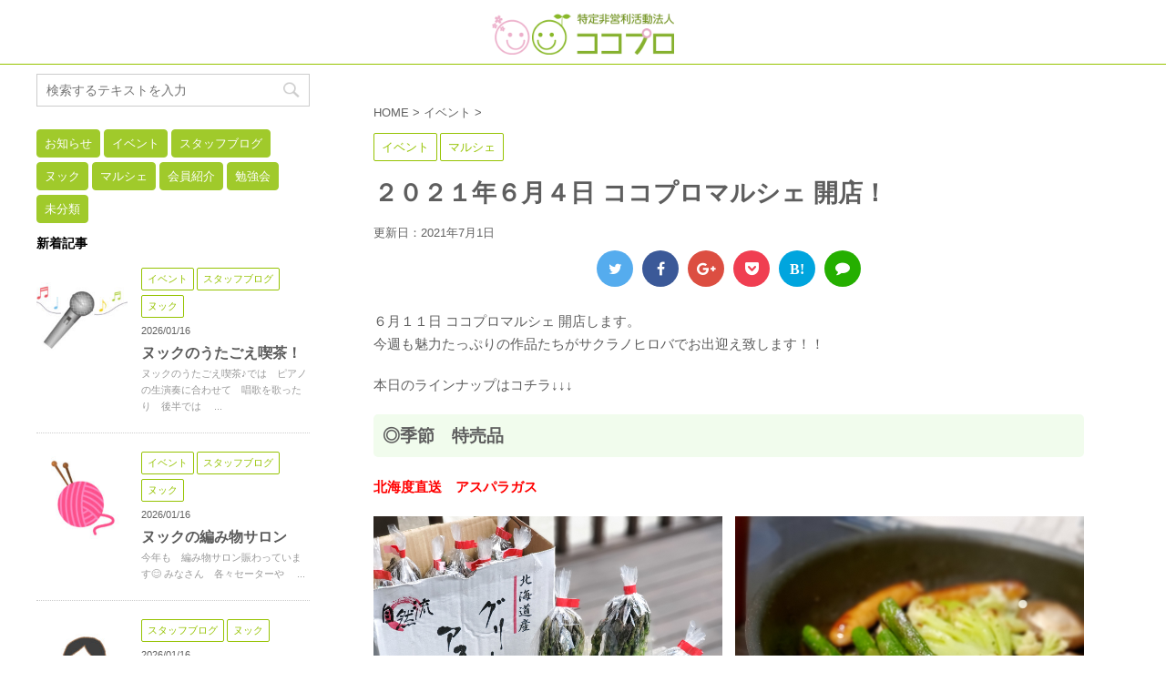

--- FILE ---
content_type: text/html; charset=UTF-8
request_url: https://co-co.pro/archives/3568
body_size: 13876
content:
<!DOCTYPE html>
<!--[if lt IE 7]>
<html class="ie6" lang="ja"> <![endif]-->
<!--[if IE 7]>
<html class="i7" lang="ja"> <![endif]-->
<!--[if IE 8]>
<html class="ie" lang="ja"> <![endif]-->
<!--[if gt IE 8]><!-->
<html lang="ja">
	<!--<![endif]-->
	<head prefix="og: http://ogp.me/ns# fb: http://ogp.me/ns/fb# article: http://ogp.me/ns/article#">
		<meta charset="UTF-8" >
		<meta name="viewport" content="width=device-width,initial-scale=1.0,user-scalable=no,viewport-fit=cover">
		<meta name="format-detection" content="telephone=no" >
		
		
		<link rel="alternate" type="application/rss+xml" title="特定非営利活動法人ココプロ RSS Feed" href="https://co-co.pro/feed" />
		<link rel="pingback" href="https://co-co.pro/xmlrpc.php" >
		<!--[if lt IE 9]>
		<script src="https://co-co.pro/wp-content/themes/affinger4/js/html5shiv.js"></script>
		<![endif]-->
				<meta name='robots' content='max-image-preview:large' />
<title>２０２１年６月４日 ココプロマルシェ 開店！ - 特定非営利活動法人ココプロ</title>
<link rel='dns-prefetch' href='//ajax.googleapis.com' />
<link rel='dns-prefetch' href='//fonts.googleapis.com' />
<link rel='dns-prefetch' href='//s.w.org' />
		<script type="text/javascript">
			window._wpemojiSettings = {"baseUrl":"https:\/\/s.w.org\/images\/core\/emoji\/13.1.0\/72x72\/","ext":".png","svgUrl":"https:\/\/s.w.org\/images\/core\/emoji\/13.1.0\/svg\/","svgExt":".svg","source":{"concatemoji":"https:\/\/co-co.pro\/wp-includes\/js\/wp-emoji-release.min.js?ver=5.8.12"}};
			!function(e,a,t){var n,r,o,i=a.createElement("canvas"),p=i.getContext&&i.getContext("2d");function s(e,t){var a=String.fromCharCode;p.clearRect(0,0,i.width,i.height),p.fillText(a.apply(this,e),0,0);e=i.toDataURL();return p.clearRect(0,0,i.width,i.height),p.fillText(a.apply(this,t),0,0),e===i.toDataURL()}function c(e){var t=a.createElement("script");t.src=e,t.defer=t.type="text/javascript",a.getElementsByTagName("head")[0].appendChild(t)}for(o=Array("flag","emoji"),t.supports={everything:!0,everythingExceptFlag:!0},r=0;r<o.length;r++)t.supports[o[r]]=function(e){if(!p||!p.fillText)return!1;switch(p.textBaseline="top",p.font="600 32px Arial",e){case"flag":return s([127987,65039,8205,9895,65039],[127987,65039,8203,9895,65039])?!1:!s([55356,56826,55356,56819],[55356,56826,8203,55356,56819])&&!s([55356,57332,56128,56423,56128,56418,56128,56421,56128,56430,56128,56423,56128,56447],[55356,57332,8203,56128,56423,8203,56128,56418,8203,56128,56421,8203,56128,56430,8203,56128,56423,8203,56128,56447]);case"emoji":return!s([10084,65039,8205,55357,56613],[10084,65039,8203,55357,56613])}return!1}(o[r]),t.supports.everything=t.supports.everything&&t.supports[o[r]],"flag"!==o[r]&&(t.supports.everythingExceptFlag=t.supports.everythingExceptFlag&&t.supports[o[r]]);t.supports.everythingExceptFlag=t.supports.everythingExceptFlag&&!t.supports.flag,t.DOMReady=!1,t.readyCallback=function(){t.DOMReady=!0},t.supports.everything||(n=function(){t.readyCallback()},a.addEventListener?(a.addEventListener("DOMContentLoaded",n,!1),e.addEventListener("load",n,!1)):(e.attachEvent("onload",n),a.attachEvent("onreadystatechange",function(){"complete"===a.readyState&&t.readyCallback()})),(n=t.source||{}).concatemoji?c(n.concatemoji):n.wpemoji&&n.twemoji&&(c(n.twemoji),c(n.wpemoji)))}(window,document,window._wpemojiSettings);
		</script>
		<style type="text/css">
img.wp-smiley,
img.emoji {
	display: inline !important;
	border: none !important;
	box-shadow: none !important;
	height: 1em !important;
	width: 1em !important;
	margin: 0 .07em !important;
	vertical-align: -0.1em !important;
	background: none !important;
	padding: 0 !important;
}
</style>
	<link rel='stylesheet' id='sbi_styles-css'  href='https://co-co.pro/wp-content/plugins/instagram-feed/css/sbi-styles.min.css?ver=6.10.0' type='text/css' media='all' />
<link rel='stylesheet' id='wp-block-library-css'  href='https://co-co.pro/wp-includes/css/dist/block-library/style.min.css?ver=5.8.12' type='text/css' media='all' />
<link rel='stylesheet' id='simplepayjppayment-css'  href='https://co-co.pro/wp-content/plugins/simple-pay-jp-payment/css/simple-payjp-payment.css?ver=5.8.12' type='text/css' media='all' />
<link rel='stylesheet' id='owl.carousel.style-css'  href='https://co-co.pro/wp-content/plugins/wp-posts-carousel/owl.carousel/assets/owl.carousel.css?ver=5.8.12' type='text/css' media='all' />
<link rel='stylesheet' id='fonts-googleapis-montserrat-css'  href='https://fonts.googleapis.com/css?family=Montserrat%3A400&#038;ver=5.8.12' type='text/css' media='all' />
<link rel='stylesheet' id='normalize-css'  href='https://co-co.pro/wp-content/themes/affinger4/css/normalize.css?ver=1.5.9' type='text/css' media='all' />
<link rel='stylesheet' id='font-awesome-css'  href='https://co-co.pro/wp-content/themes/affinger4/css/fontawesome/css/font-awesome.min.css?ver=4.7.0' type='text/css' media='all' />
<link rel='stylesheet' id='style-css'  href='https://co-co.pro/wp-content/themes/affinger4-child/style.css?ver=5.8.12' type='text/css' media='all' />
<link rel='stylesheet' id='single2-css'  href='https://co-co.pro/wp-content/themes/affinger4/st-kanricss.php' type='text/css' media='all' />
<link rel='stylesheet' id='single-css'  href='https://co-co.pro/wp-content/themes/affinger4/st-rankcss.php' type='text/css' media='all' />
<link rel='stylesheet' id='st-themecss-css'  href='https://co-co.pro/wp-content/themes/affinger4/st-themecss-loader.php?ver=5.8.12' type='text/css' media='all' />
<!--n2css--><script type='text/javascript' src='//ajax.googleapis.com/ajax/libs/jquery/1.11.3/jquery.min.js?ver=1.11.3' id='jquery-js'></script>
<script type='text/javascript' src='https://co-co.pro/wp-content/plugins/wp-posts-carousel/owl.carousel/owl.carousel.js?ver=2.0.0' id='owl.carousel-js'></script>
<script type='text/javascript' src='https://co-co.pro/wp-content/plugins/wp-posts-carousel/owl.carousel/jquery.mousewheel.min.js?ver=3.1.12' id='jquery-mousewheel-js'></script>
<script type='text/javascript' src='https://co-co.pro/wp-content/themes/affinger4/js/smoothscroll.js?ver=5.8.12' id='smoothscroll-js'></script>
<link rel="https://api.w.org/" href="https://co-co.pro/wp-json/" /><link rel="alternate" type="application/json" href="https://co-co.pro/wp-json/wp/v2/posts/3568" /><link rel='shortlink' href='https://co-co.pro/?p=3568' />
<link rel="alternate" type="application/json+oembed" href="https://co-co.pro/wp-json/oembed/1.0/embed?url=https%3A%2F%2Fco-co.pro%2Farchives%2F3568" />
<link rel="alternate" type="text/xml+oembed" href="https://co-co.pro/wp-json/oembed/1.0/embed?url=https%3A%2F%2Fco-co.pro%2Farchives%2F3568&#038;format=xml" />
<script>var wp_posts_carousel_url="https://co-co.pro/wp-content/plugins/wp-posts-carousel/";</script><meta name="robots" content="index, follow" />
<link rel="amphtml" href="https://co-co.pro/archives/3568amp"><link rel="shortcut icon" href="http://co-co.pro/wp-content/uploads/2017/10/スクリーンショット-2017-10-27-21.17.39.png" >
<link rel="apple-touch-icon-precomposed" href="http://co-co.pro/wp-content/uploads/2017/10/cropped-2017-10-27-21.17.39.png" />
<link rel="canonical" href="https://co-co.pro/archives/3568" />
<style type="text/css" id="custom-background-css">
body.custom-background { background-color: #ffffff; }
</style>
	<script async src="//pagead2.googlesyndication.com/pagead/js/adsbygoogle.js"></script>
<script>
  (adsbygoogle = window.adsbygoogle || []).push({
    google_ad_client: "ca-pub-7556289597101393",
    enable_page_level_ads: true
  });
</script><link rel="icon" href="https://co-co.pro/wp-content/uploads/2017/10/cropped-2017-10-27-21.17.39-32x32.png" sizes="32x32" />
<link rel="icon" href="https://co-co.pro/wp-content/uploads/2017/10/cropped-2017-10-27-21.17.39-192x192.png" sizes="192x192" />
<link rel="apple-touch-icon" href="https://co-co.pro/wp-content/uploads/2017/10/cropped-2017-10-27-21.17.39-180x180.png" />
<meta name="msapplication-TileImage" content="https://co-co.pro/wp-content/uploads/2017/10/cropped-2017-10-27-21.17.39-270x270.png" />
			<script>
		(function (i, s, o, g, r, a, m) {
			i['GoogleAnalyticsObject'] = r;
			i[r] = i[r] || function () {
					(i[r].q = i[r].q || []).push(arguments)
				}, i[r].l = 1 * new Date();
			a = s.createElement(o),
				m = s.getElementsByTagName(o)[0];
			a.async = 1;
			a.src = g;
			m.parentNode.insertBefore(a, m)
		})(window, document, 'script', '//www.google-analytics.com/analytics.js', 'ga');

		ga('create', 'UA-50607857-8', 'auto');
		ga('send', 'pageview');

	</script>
					
	
			<script>
			(function (window, document, $, undefined) {
				'use strict';

				function transparentize(selector) {
					var scrollTop = $(window).scrollTop();
					var windowHeight = $(window).height();

					$(selector).each(function () {
						var $img = $(this);
						var imgTop = $img.offset().top;

						if (imgTop >= scrollTop + windowHeight) {
							$img.css("opacity", "0");
						}
					});
				}

				function fadeIn(selector) {
					var scrollTop = $(window).scrollTop();
					var windowHeight = $(window).height();

					$(selector).each(function () {
						var $img = $(this);
						var imgTop = $img.offset().top;

						if (scrollTop > imgTop - windowHeight + 100) {
							$img.animate({
								"opacity": "1"
							}, 1000);
						}
					});
				}

				$(function () {
					var timer;
					var selector = '.post img';
					var onEvent = fadeIn.bind(null, selector);

					transparentize(selector);

					$(window).on('orientationchange resize', function () {
						if (timer) {
							clearTimeout(timer);
						}

						timer = setTimeout(onEvent, 100);
					});

					$(window).scroll(onEvent);
				});
			}(window, window.document, jQuery));
		</script>
	

<script>
jQuery(function(){
    jQuery('.st-btn-open').click(function(){
        jQuery(this).next('.st-slidebox').stop(true, true).slideToggle();
    });
});
</script>

<script>
jQuery(function(){
  jQuery('#st-tab-menu li').on('click', function(){
    if(jQuery(this).not('active')){
      jQuery(this).addClass('active').siblings('li').removeClass('active');
      var index = jQuery('#st-tab-menu li').index(this);
      jQuery('#st-tab-box div').eq(index).addClass('active').siblings('div').removeClass('active');
    }
  });
});
</script>
			</head>
	<body class="post-template-default single single-post postid-3568 single-format-standard custom-background not-front-page" >

				<div id="st-ami">
				<div id="wrapper" class="">
				<div id="wrapper-in">
					<header id="st-headwide">
						<div id="headbox-bg">
							<div class="clearfix" id="headbox">
										<nav id="s-navi" class="pcnone">
			<dl class="acordion">
				<dt class="trigger">
					<p><span class="op"><i class="fa fa-bars"></i></span></p>
		
					<!-- 追加メニュー -->
					
					<!-- 追加メニュー2 -->
					
						</dt>

				<dd class="acordion_tree">
				

										<div class="menu-%e3%83%8f%e3%83%b3%e3%83%90%e3%83%bc%e3%82%ac%e3%83%bc%e3%83%a1%e3%83%8b%e3%83%a5%e3%83%bc-container"><ul id="menu-%e3%83%8f%e3%83%b3%e3%83%90%e3%83%bc%e3%82%ac%e3%83%bc%e3%83%a1%e3%83%8b%e3%83%a5%e3%83%bc" class="menu"><li id="menu-item-256" class="menu-item menu-item-type-post_type menu-item-object-page menu-item-256"><a href="https://co-co.pro/join">ココプロの活動にご参加ください</a></li>
<li id="menu-item-4693" class="menu-item menu-item-type-post_type menu-item-object-page menu-item-4693"><a href="https://co-co.pro/nook">多世代交流サロン「ヌック」</a></li>
</ul></div>					<div class="clear"></div>

				</dd>
			</dl>
		</nav>
										<div id="header-l">
												<!-- ロゴ又はブログ名 -->
        							<p class="sitename sitename-only"><a href="https://co-co.pro/">
                                            <img class="sitename-only-img" alt="特定非営利活動法人ココプロ" src="https://co-co.pro/wp-content/uploads/2021/12/cocopro_logo.png" >
                                    </a></p>
                        
    									</div><!-- /#header-l -->
								<div id="header-r" class="smanone">
																		
								</div><!-- /#header-r -->
							</div><!-- /#headbox-bg -->
						</div><!-- /#headbox clearfix -->
					
<div id="gazou-wide">
	</div>

					</header>
					<div id="content-w">
						
					
<div id="content" class="clearfix">
	<div id="contentInner">

		<main>
			<article>
				<div id="post-3568" class="st-post post-3568 post type-post status-publish format-standard has-post-thumbnail hentry category-event category-vegetable-ec">

			
									

					<!--ぱんくず -->
					<div id="breadcrumb">
					<ol itemscope itemtype="http://schema.org/BreadcrumbList">
							 <li itemprop="itemListElement" itemscope
      itemtype="http://schema.org/ListItem"><a href="https://co-co.pro" itemprop="item"><span itemprop="name">HOME</span></a> > <meta itemprop="position" content="1" /></li>
													<li itemprop="itemListElement" itemscope
      itemtype="http://schema.org/ListItem"><a href="https://co-co.pro/archives/category/event" itemprop="item">
							<span itemprop="name">イベント</span> </a> &gt;<meta itemprop="position" content="2" /></li> 
											</ol>
					</div>
					<!--/ ぱんくず -->

					<!--ループ開始 -->
										
										<p class="st-catgroup">
					<a href="https://co-co.pro/archives/category/event" title="View all posts in イベント" rel="category tag"><span class="catname st-catid6">イベント</span></a> <a href="https://co-co.pro/archives/category/vegetable-ec" title="View all posts in マルシェ" rel="category tag"><span class="catname st-catid12">マルシェ</span></a>					</p>
									

					<h1 class="entry-title">２０２１年６月４日 ココプロマルシェ 開店！</h1>

					<div class="blogbox ">
						<p><span class="kdate">
																							更新日：<time class="updated" datetime="2021-07-01T18:37:46+0900">2021年7月1日</time>
													</span></p>
					</div>

					
	<div class="sns">
	<ul class="clearfix">
		<!--ツイートボタン-->
		<li class="twitter"> 
		<a rel="nofollow" onclick="window.open('//twitter.com/intent/tweet?url=https%3A%2F%2Fco-co.pro%2Farchives%2F3568&text=%EF%BC%92%EF%BC%90%EF%BC%92%EF%BC%91%E5%B9%B4%EF%BC%96%E6%9C%88%EF%BC%94%E6%97%A5+%E3%82%B3%E3%82%B3%E3%83%97%E3%83%AD%E3%83%9E%E3%83%AB%E3%82%B7%E3%82%A7+%E9%96%8B%E5%BA%97%EF%BC%81&tw_p=tweetbutton', '', 'width=500,height=450'); return false;"><i class="fa fa-twitter"></i><span class="snstext " >Twitter</span></a>
		</li>

		<!--シェアボタン-->      
		<li class="facebook">
		<a href="//www.facebook.com/sharer.php?src=bm&u=https%3A%2F%2Fco-co.pro%2Farchives%2F3568&t=%EF%BC%92%EF%BC%90%EF%BC%92%EF%BC%91%E5%B9%B4%EF%BC%96%E6%9C%88%EF%BC%94%E6%97%A5+%E3%82%B3%E3%82%B3%E3%83%97%E3%83%AD%E3%83%9E%E3%83%AB%E3%82%B7%E3%82%A7+%E9%96%8B%E5%BA%97%EF%BC%81" target="_blank" rel="nofollow"><i class="fa fa-facebook"></i><span class="snstext " >Share</span>
		</a>
		</li>

		<!--Google+1ボタン-->
		<li class="googleplus">
		<a href="//plus.google.com/share?url=https%3A%2F%2Fco-co.pro%2Farchives%2F3568" target="_blank" rel="nofollow"><i class="fa fa-google-plus"></i><span class="snstext " >Google+</span></a>
		</li>

		<!--ポケットボタン-->      
		<li class="pocket">
		<a rel="nofollow" onclick="window.open('//getpocket.com/edit?url=https%3A%2F%2Fco-co.pro%2Farchives%2F3568&title=%EF%BC%92%EF%BC%90%EF%BC%92%EF%BC%91%E5%B9%B4%EF%BC%96%E6%9C%88%EF%BC%94%E6%97%A5+%E3%82%B3%E3%82%B3%E3%83%97%E3%83%AD%E3%83%9E%E3%83%AB%E3%82%B7%E3%82%A7+%E9%96%8B%E5%BA%97%EF%BC%81', '', 'width=500,height=350'); return false;"><i class="fa fa-get-pocket"></i><span class="snstext " >Pocket</span></a></li>

		<!--はてブボタン-->  
		<li class="hatebu">       
			<a href="//b.hatena.ne.jp/entry/https://co-co.pro/archives/3568" class="hatena-bookmark-button" data-hatena-bookmark-layout="simple" title="２０２１年６月４日 ココプロマルシェ 開店！" rel="nofollow"><span style="font-weight:bold" class="fa fa-hatena">B!</span><span class="snstext " >Hatena</span>
			</a><script type="text/javascript" src="//b.st-hatena.com/js/bookmark_button.js" charset="utf-8" async="async"></script>

		</li>

		<!--LINEボタン-->   
		<li class="line">
		<a href="//line.me/R/msg/text/?%EF%BC%92%EF%BC%90%EF%BC%92%EF%BC%91%E5%B9%B4%EF%BC%96%E6%9C%88%EF%BC%94%E6%97%A5+%E3%82%B3%E3%82%B3%E3%83%97%E3%83%AD%E3%83%9E%E3%83%AB%E3%82%B7%E3%82%A7+%E9%96%8B%E5%BA%97%EF%BC%81%0Ahttps%3A%2F%2Fco-co.pro%2Farchives%2F3568" target="_blank" rel="nofollow"><i class="fa fa-comment" aria-hidden="true"></i><span class="snstext" >LINE</span></a>
		</li>     
	</ul>

	</div> 

	
					<div class="mainbox">
						<div id="nocopy" ><!-- コピー禁止エリアここから -->

																			
							<div class="entry-content">
								<p>６月１１日 ココプロマルシェ 開店します。<br />
今週も魅力たっぷりの作品たちがサクラノヒロバでお出迎え致します！！</p>
<p>本日のラインナップはコチラ↓↓↓</p>
<h3>◎季節　特売品</h3>
<p><span class="hutoaka">北海度直送　アスパラガス</span></p>
<div class="clearfix responbox50">
<div class="lbox">
<p><img loading="lazy" class="alignnone size-full wp-image-3572" src="https://co-co.pro/wp-content/uploads/2021/06/20210603_1316091.jpg" alt="" width="3024" height="3024" srcset="https://co-co.pro/wp-content/uploads/2021/06/20210603_1316091.jpg 3024w, https://co-co.pro/wp-content/uploads/2021/06/20210603_1316091-150x150.jpg 150w, https://co-co.pro/wp-content/uploads/2021/06/20210603_1316091-300x300.jpg 300w, https://co-co.pro/wp-content/uploads/2021/06/20210603_1316091-768x768.jpg 768w, https://co-co.pro/wp-content/uploads/2021/06/20210603_1316091-1024x1024.jpg 1024w, https://co-co.pro/wp-content/uploads/2021/06/20210603_1316091-100x100.jpg 100w, https://co-co.pro/wp-content/uploads/2021/06/20210603_1316091-400x400.jpg 400w" sizes="(max-width: 3024px) 100vw, 3024px" />今が旬のアスパラガスです！</p>
</div>
<div class="rbox">
<p><img loading="lazy" class="alignnone size-full wp-image-3575" src="https://co-co.pro/wp-content/uploads/2021/06/20210526_1921581.jpg" alt="" width="3024" height="3024" srcset="https://co-co.pro/wp-content/uploads/2021/06/20210526_1921581.jpg 3024w, https://co-co.pro/wp-content/uploads/2021/06/20210526_1921581-150x150.jpg 150w, https://co-co.pro/wp-content/uploads/2021/06/20210526_1921581-300x300.jpg 300w, https://co-co.pro/wp-content/uploads/2021/06/20210526_1921581-768x768.jpg 768w, https://co-co.pro/wp-content/uploads/2021/06/20210526_1921581-1024x1024.jpg 1024w, https://co-co.pro/wp-content/uploads/2021/06/20210526_1921581-100x100.jpg 100w, https://co-co.pro/wp-content/uploads/2021/06/20210526_1921581-400x400.jpg 400w" sizes="(max-width: 3024px) 100vw, 3024px" />バターでソテーしたら箸がとまりません。</p>
</div>
</div>
<h3>◎佐倉市『Atelier Chaleur（アトリエ　シャルール）』</h3>
<p>佐倉市内在住のハンドメイド作家、<span class="hutoaka ymarker">Atelier</span><span class="ymarker"> Chaleur（アトリエ　シャルール）</span>ゆかさんの作品が並んでいます。<br />
素材にこだわり、細部まで行き届いた丁寧な手作業です。</p>
<p>今週は、新作が入荷しました！</p>
<div class="clearfix responbox50">
<div class="lbox">
<p><img loading="lazy" class="alignnone size-full wp-image-3565" src="https://co-co.pro/wp-content/uploads/2021/06/IMG_1257.jpg" alt="" width="4032" height="3024" srcset="https://co-co.pro/wp-content/uploads/2021/06/IMG_1257.jpg 4032w, https://co-co.pro/wp-content/uploads/2021/06/IMG_1257-300x225.jpg 300w, https://co-co.pro/wp-content/uploads/2021/06/IMG_1257-768x576.jpg 768w, https://co-co.pro/wp-content/uploads/2021/06/IMG_1257-1024x768.jpg 1024w" sizes="(max-width: 4032px) 100vw, 4032px" />味気ないビニールパックティッシュが素敵なインテリアに！</p>
</div>
<div class="rbox">
<p><img loading="lazy" class="alignnone size-full wp-image-3566" src="https://co-co.pro/wp-content/uploads/2021/06/IMG_1307.jpg" alt="" width="4032" height="3024" srcset="https://co-co.pro/wp-content/uploads/2021/06/IMG_1307.jpg 4032w, https://co-co.pro/wp-content/uploads/2021/06/IMG_1307-300x225.jpg 300w, https://co-co.pro/wp-content/uploads/2021/06/IMG_1307-768x576.jpg 768w, https://co-co.pro/wp-content/uploads/2021/06/IMG_1307-1024x768.jpg 1024w" sizes="(max-width: 4032px) 100vw, 4032px" />スマホとお財布いれてお散歩にGO！</p>
</div>
</div>
<h3>◎佐倉市臼井 焼き菓子店『Blume』</h3>
<p>あちこちのイベントで大人気の焼き菓子を週替わりのメニューで置いています。ちょっとした贅沢をしたいと思っているあなたにおススメの焼き菓子です。<br />
今週は、<span class="hutoaka">シフォンケーキ</span>、<span class="hutoaka">抹茶のインゴット</span>、<span class="hutoaka">ほうじ茶の黒蜜入りバターケーキ</span>、<span class="hutoaka">クリームチーズ入りコーヒーマフィン</span>など</p>
<div class="clearfix responbox50">
<div class="lbox">
<p><img loading="lazy" class="alignnone size-full wp-image-2924" src="https://co-co.pro/wp-content/uploads/2020/07/IMG_3413.jpeg" alt="" width="1515" height="1130" srcset="https://co-co.pro/wp-content/uploads/2020/07/IMG_3413.jpeg 1515w, https://co-co.pro/wp-content/uploads/2020/07/IMG_3413-300x224.jpeg 300w, https://co-co.pro/wp-content/uploads/2020/07/IMG_3413-768x573.jpeg 768w, https://co-co.pro/wp-content/uploads/2020/07/IMG_3413-1024x764.jpeg 1024w" sizes="(max-width: 1515px) 100vw, 1515px" />今週はブラックバナナケーキもございます。</p>
</div>
<div class="rbox">
<p><img loading="lazy" class="alignnone size-full wp-image-2881" src="https://co-co.pro/wp-content/uploads/2020/07/IMG_4602.jpeg" alt="" width="3024" height="4032" srcset="https://co-co.pro/wp-content/uploads/2020/07/IMG_4602.jpeg 3024w, https://co-co.pro/wp-content/uploads/2020/07/IMG_4602-225x300.jpeg 225w, https://co-co.pro/wp-content/uploads/2020/07/IMG_4602-768x1024.jpeg 768w" sizes="(max-width: 3024px) 100vw, 3024px" />売り切れてしまったらごめんなさい&lt;(_ _)&gt;</p>
</div>
</div>
<h3>◎千葉市若葉区 Little Garden『OTOSORA』</h3>
<p><span class="hutoaka"><span style="color: #333333;"><span style="font-weight: 400;">本物のお花のような魅力を持ちながらも、長く楽しめる耐久性が魅力の</span></span>アーティフィシャルフラワー<br />
</span>おうち時間を明るく彩りませんか？<br />
<span class="rmarker">オーダーメイドでも承ります！（3,000円～応相談）</span></p>
<div class="clearfix responbox50">
<div class="lbox">
<p><img loading="lazy" class="alignnone size-full wp-image-3577" src="https://co-co.pro/wp-content/uploads/2021/06/20210603_0856011.jpg" alt="" width="3024" height="3024" srcset="https://co-co.pro/wp-content/uploads/2021/06/20210603_0856011.jpg 3024w, https://co-co.pro/wp-content/uploads/2021/06/20210603_0856011-150x150.jpg 150w, https://co-co.pro/wp-content/uploads/2021/06/20210603_0856011-300x300.jpg 300w, https://co-co.pro/wp-content/uploads/2021/06/20210603_0856011-768x768.jpg 768w, https://co-co.pro/wp-content/uploads/2021/06/20210603_0856011-1024x1024.jpg 1024w, https://co-co.pro/wp-content/uploads/2021/06/20210603_0856011-100x100.jpg 100w, https://co-co.pro/wp-content/uploads/2021/06/20210603_0856011-400x400.jpg 400w" sizes="(max-width: 3024px) 100vw, 3024px" />ラベンダーの香りがしてきそう(*´з`)</p>
</div>
<div class="rbox">
<p><img loading="lazy" class="alignnone size-full wp-image-3578" src="https://co-co.pro/wp-content/uploads/2021/06/20210602_0809551.jpg" alt="" width="3024" height="3024" srcset="https://co-co.pro/wp-content/uploads/2021/06/20210602_0809551.jpg 3024w, https://co-co.pro/wp-content/uploads/2021/06/20210602_0809551-150x150.jpg 150w, https://co-co.pro/wp-content/uploads/2021/06/20210602_0809551-300x300.jpg 300w, https://co-co.pro/wp-content/uploads/2021/06/20210602_0809551-768x768.jpg 768w, https://co-co.pro/wp-content/uploads/2021/06/20210602_0809551-1024x1024.jpg 1024w, https://co-co.pro/wp-content/uploads/2021/06/20210602_0809551-100x100.jpg 100w, https://co-co.pro/wp-content/uploads/2021/06/20210602_0809551-400x400.jpg 400w" sizes="(max-width: 3024px) 100vw, 3024px" />出窓に置きたくなります( *´艸｀)</p>
</div>
</div>
<h3>◎佐倉市土浮 岸ファーム</h3>
<p>野菜はもちろん、生産者の岸さんも<span class="hutoaka">フレッシュ</span>です&#x203c;<br />
今週もあります！<span class="hutoaka">伝説のトマト！</span></p>
<div class="clearfix responbox50">
<div class="lbox">
<p><img loading="lazy" class="alignnone size-full wp-image-2518" src="https://co-co.pro/wp-content/uploads/2020/01/IMG_2374.jpg" alt="" width="5184" height="3456" srcset="https://co-co.pro/wp-content/uploads/2020/01/IMG_2374.jpg 5184w, https://co-co.pro/wp-content/uploads/2020/01/IMG_2374-300x200.jpg 300w, https://co-co.pro/wp-content/uploads/2020/01/IMG_2374-768x512.jpg 768w, https://co-co.pro/wp-content/uploads/2020/01/IMG_2374-1024x683.jpg 1024w" sizes="(max-width: 5184px) 100vw, 5184px" /></p>
</div>
<div class="rbox">
<p><img loading="lazy" class="alignnone size-full wp-image-2765" src="https://co-co.pro/wp-content/uploads/2020/05/IMG_4476.jpeg" alt="" width="3024" height="4032" srcset="https://co-co.pro/wp-content/uploads/2020/05/IMG_4476.jpeg 3024w, https://co-co.pro/wp-content/uploads/2020/05/IMG_4476-225x300.jpeg 225w, https://co-co.pro/wp-content/uploads/2020/05/IMG_4476-768x1024.jpeg 768w" sizes="(max-width: 3024px) 100vw, 3024px" />大人気のトマトです</p>
</div>
</div>
<h3>◎四街道市栗山 青空協同組合【就労継続支援Ｂ型事業所】</h3>
<p><span style="background-color: #ffffff;">特定非営利活動法人みのり福祉会では、利用される方々に対し、就労とそれに必要な知識や技能の習得のサポートを行っています。<br />
利用者の方々が心を込めて作った農作物やハンドメイド小物などは、販売を通じ社会的貢献につながっています。<br />
今週は<span class="hutoaka">バジル</span><span class="huto">、<span class="hutoaka">ケール</span></span>、<span class="hutoaka">ズッキーニ</span>が<span class="hutoaka">オール￥100</span>で並びます&#x203c;</span></p>
<div class="clearfix responbox50">
<div class="lbox">
<p><img loading="lazy" class="alignnone size-full wp-image-3403" src="https://co-co.pro/wp-content/uploads/2021/03/1507711_l.jpg" alt="" width="6000" height="4001" srcset="https://co-co.pro/wp-content/uploads/2021/03/1507711_l.jpg 6000w, https://co-co.pro/wp-content/uploads/2021/03/1507711_l-300x200.jpg 300w, https://co-co.pro/wp-content/uploads/2021/03/1507711_l-768x512.jpg 768w, https://co-co.pro/wp-content/uploads/2021/03/1507711_l-1024x683.jpg 1024w" sizes="(max-width: 6000px) 100vw, 6000px" />ケールは食物繊維・カルシウム・ビタミンの宝庫です。</p>
</div>
<div class="rbox">
<p><img loading="lazy" class="alignnone size-full wp-image-3429" src="https://co-co.pro/wp-content/uploads/2021/03/20210318_1439441.jpg" alt="" width="3024" height="3024" srcset="https://co-co.pro/wp-content/uploads/2021/03/20210318_1439441.jpg 3024w, https://co-co.pro/wp-content/uploads/2021/03/20210318_1439441-150x150.jpg 150w, https://co-co.pro/wp-content/uploads/2021/03/20210318_1439441-300x300.jpg 300w, https://co-co.pro/wp-content/uploads/2021/03/20210318_1439441-768x768.jpg 768w, https://co-co.pro/wp-content/uploads/2021/03/20210318_1439441-1024x1024.jpg 1024w, https://co-co.pro/wp-content/uploads/2021/03/20210318_1439441-100x100.jpg 100w, https://co-co.pro/wp-content/uploads/2021/03/20210318_1439441-400x400.jpg 400w" sizes="(max-width: 3024px) 100vw, 3024px" />小さいかごは小物整理に便利です!(^^)!</p>
</div>
</div>
<h3><span class="huto">◎印西市松虫 柴海農園</span></h3>
<p>こだわりの土壌で育った<span class="hutoaka">オーガニック野菜</span>たちが並びます！<br />
・「<span class="hutoaka">赤玉ねぎ</span>」「<span class="hutoaka">フリルレタス</span>」を使ってサンドイッチやバーガーなどいかがでしょうか。<br />
他にも、彩り豊かな美味しい野菜たちが揃ってます。<br />
どの野菜も最高のパフォーマンスを発揮しています。江原台でもファン急増中です&#x203c;</p>
<div class="clearfix responbox">
<div class="lbox">
<p><img loading="lazy" class="alignnone size-full wp-image-3579" src="https://co-co.pro/wp-content/uploads/2021/06/4072095_l-1.jpg" alt="" width="5472" height="3648" srcset="https://co-co.pro/wp-content/uploads/2021/06/4072095_l-1.jpg 5472w, https://co-co.pro/wp-content/uploads/2021/06/4072095_l-1-300x200.jpg 300w, https://co-co.pro/wp-content/uploads/2021/06/4072095_l-1-768x512.jpg 768w, https://co-co.pro/wp-content/uploads/2021/06/4072095_l-1-1024x683.jpg 1024w" sizes="(max-width: 5472px) 100vw, 5472px" />色味が更に食欲をそそります。</p>
</div>
<div class="rbox">
<p><img loading="lazy" class="alignnone size-full wp-image-3580" src="https://co-co.pro/wp-content/uploads/2021/06/4824767_l.jpg" alt="" width="5184" height="3456" srcset="https://co-co.pro/wp-content/uploads/2021/06/4824767_l.jpg 5184w, https://co-co.pro/wp-content/uploads/2021/06/4824767_l-300x200.jpg 300w, https://co-co.pro/wp-content/uploads/2021/06/4824767_l-768x512.jpg 768w, https://co-co.pro/wp-content/uploads/2021/06/4824767_l-1024x683.jpg 1024w" sizes="(max-width: 5184px) 100vw, 5184px" />シャキシャキ感がたまりません。</p>
</div>
</div>
<h3><span class="huto">◎佐倉きのこ園</span></h3>
<p>今週から仲間入りです！あの佐倉きのこ園さんの椎茸を扱わせていただきます！<br />
豊かな香りとしかっりとしたお味。まだ食してない方も是非ぜひご賞味ください！</p>
<div class="clearfix responbox50">
<div class="lbox">
<p><img loading="lazy" class="alignnone size-full wp-image-3571" src="https://co-co.pro/wp-content/uploads/2021/06/20210603_1321171.jpg" alt="" width="3024" height="3024" srcset="https://co-co.pro/wp-content/uploads/2021/06/20210603_1321171.jpg 3024w, https://co-co.pro/wp-content/uploads/2021/06/20210603_1321171-150x150.jpg 150w, https://co-co.pro/wp-content/uploads/2021/06/20210603_1321171-300x300.jpg 300w, https://co-co.pro/wp-content/uploads/2021/06/20210603_1321171-768x768.jpg 768w, https://co-co.pro/wp-content/uploads/2021/06/20210603_1321171-1024x1024.jpg 1024w, https://co-co.pro/wp-content/uploads/2021/06/20210603_1321171-100x100.jpg 100w, https://co-co.pro/wp-content/uploads/2021/06/20210603_1321171-400x400.jpg 400w" sizes="(max-width: 3024px) 100vw, 3024px" />テレビでも紹介されました！</p>
</div>
<div class="rbox">
<p><img loading="lazy" class="alignnone size-full wp-image-3574" src="https://co-co.pro/wp-content/uploads/2021/06/20210603_1014541.jpg" alt="" width="3024" height="3024" srcset="https://co-co.pro/wp-content/uploads/2021/06/20210603_1014541.jpg 3024w, https://co-co.pro/wp-content/uploads/2021/06/20210603_1014541-150x150.jpg 150w, https://co-co.pro/wp-content/uploads/2021/06/20210603_1014541-300x300.jpg 300w, https://co-co.pro/wp-content/uploads/2021/06/20210603_1014541-768x768.jpg 768w, https://co-co.pro/wp-content/uploads/2021/06/20210603_1014541-1024x1024.jpg 1024w, https://co-co.pro/wp-content/uploads/2021/06/20210603_1014541-100x100.jpg 100w, https://co-co.pro/wp-content/uploads/2021/06/20210603_1014541-400x400.jpg 400w" sizes="(max-width: 3024px) 100vw, 3024px" />きのこ園さんのショーケースです。お願いして撮らせていただきました(/・ω・)/</p>
</div>
</div>
<p>&nbsp;</p>
<p>会場：サクラノヒロバ<br />
佐倉市江原台2‐10‐3 駐車場完備です<br />
朝9時30分～14時まで（野菜・焼き菓子が売り切れ次第閉店です）</p>
							</div>
						</div><!-- コピー禁止エリアここまで -->

												
					<div class="adbox">
				
							        
	
									<div style="padding-top:10px;">
						
							        
	
					</div>
							</div>
		
        
	

													<div class="kizi-under-box">			<div class="textwidget"><p><a href="https://line.me/R/ti/p/%40krp7185h" target="_blank" rel="noopener"><img loading="lazy" class="alignnone size-full wp-image-392" src="https://co-co.pro/wp-content/uploads/2017/12/kijisitaline.jpg" alt="" width="780" height="200" srcset="https://co-co.pro/wp-content/uploads/2017/12/kijisitaline.jpg 780w, https://co-co.pro/wp-content/uploads/2017/12/kijisitaline-300x77.jpg 300w, https://co-co.pro/wp-content/uploads/2017/12/kijisitaline-768x197.jpg 768w" sizes="(max-width: 780px) 100vw, 780px" /></a></p>
</div>
		</div>						
					</div><!-- .mainboxここまで -->

							
						
	<div class="sns">
	<ul class="clearfix">
		<!--ツイートボタン-->
		<li class="twitter"> 
		<a rel="nofollow" onclick="window.open('//twitter.com/intent/tweet?url=https%3A%2F%2Fco-co.pro%2Farchives%2F3568&text=%EF%BC%92%EF%BC%90%EF%BC%92%EF%BC%91%E5%B9%B4%EF%BC%96%E6%9C%88%EF%BC%94%E6%97%A5+%E3%82%B3%E3%82%B3%E3%83%97%E3%83%AD%E3%83%9E%E3%83%AB%E3%82%B7%E3%82%A7+%E9%96%8B%E5%BA%97%EF%BC%81&tw_p=tweetbutton', '', 'width=500,height=450'); return false;"><i class="fa fa-twitter"></i><span class="snstext " >Twitter</span></a>
		</li>

		<!--シェアボタン-->      
		<li class="facebook">
		<a href="//www.facebook.com/sharer.php?src=bm&u=https%3A%2F%2Fco-co.pro%2Farchives%2F3568&t=%EF%BC%92%EF%BC%90%EF%BC%92%EF%BC%91%E5%B9%B4%EF%BC%96%E6%9C%88%EF%BC%94%E6%97%A5+%E3%82%B3%E3%82%B3%E3%83%97%E3%83%AD%E3%83%9E%E3%83%AB%E3%82%B7%E3%82%A7+%E9%96%8B%E5%BA%97%EF%BC%81" target="_blank" rel="nofollow"><i class="fa fa-facebook"></i><span class="snstext " >Share</span>
		</a>
		</li>

		<!--Google+1ボタン-->
		<li class="googleplus">
		<a href="//plus.google.com/share?url=https%3A%2F%2Fco-co.pro%2Farchives%2F3568" target="_blank" rel="nofollow"><i class="fa fa-google-plus"></i><span class="snstext " >Google+</span></a>
		</li>

		<!--ポケットボタン-->      
		<li class="pocket">
		<a rel="nofollow" onclick="window.open('//getpocket.com/edit?url=https%3A%2F%2Fco-co.pro%2Farchives%2F3568&title=%EF%BC%92%EF%BC%90%EF%BC%92%EF%BC%91%E5%B9%B4%EF%BC%96%E6%9C%88%EF%BC%94%E6%97%A5+%E3%82%B3%E3%82%B3%E3%83%97%E3%83%AD%E3%83%9E%E3%83%AB%E3%82%B7%E3%82%A7+%E9%96%8B%E5%BA%97%EF%BC%81', '', 'width=500,height=350'); return false;"><i class="fa fa-get-pocket"></i><span class="snstext " >Pocket</span></a></li>

		<!--はてブボタン-->  
		<li class="hatebu">       
			<a href="//b.hatena.ne.jp/entry/https://co-co.pro/archives/3568" class="hatena-bookmark-button" data-hatena-bookmark-layout="simple" title="２０２１年６月４日 ココプロマルシェ 開店！" rel="nofollow"><span style="font-weight:bold" class="fa fa-hatena">B!</span><span class="snstext " >Hatena</span>
			</a><script type="text/javascript" src="//b.st-hatena.com/js/bookmark_button.js" charset="utf-8" async="async"></script>

		</li>

		<!--LINEボタン-->   
		<li class="line">
		<a href="//line.me/R/msg/text/?%EF%BC%92%EF%BC%90%EF%BC%92%EF%BC%91%E5%B9%B4%EF%BC%96%E6%9C%88%EF%BC%94%E6%97%A5+%E3%82%B3%E3%82%B3%E3%83%97%E3%83%AD%E3%83%9E%E3%83%AB%E3%82%B7%E3%82%A7+%E9%96%8B%E5%BA%97%EF%BC%81%0Ahttps%3A%2F%2Fco-co.pro%2Farchives%2F3568" target="_blank" rel="nofollow"><i class="fa fa-comment" aria-hidden="true"></i><span class="snstext" >LINE</span></a>
		</li>     
	</ul>

	</div> 

							<div class="st-author-box">
	<ul id="st-tab-menu">
		<li class="active"><i class="fa fa-user" aria-hidden="true"></i>この記事を書いた人</li>
					<li><i class="fa fa-file-text" aria-hidden="true"></i>最新記事</li>
			</ul>

	<div id="st-tab-box" class="clearfix">
		<div class="active">
			<dl>
			<dt>
				<img alt='' src='https://secure.gravatar.com/avatar/64759fbdc626243466143ba72c453b1d?s=80&#038;d=mm&#038;r=g' srcset='https://secure.gravatar.com/avatar/64759fbdc626243466143ba72c453b1d?s=160&#038;d=mm&#038;r=g 2x' class='avatar avatar-80 photo' height='80' width='80' loading='lazy'/>			</dt>
			<dd>
				<p class="st-author-nickname">わたなべさん</p>
				<p class="st-author-description">ココプロのボス。
地域の皆さんの繋ぎ役として、安心で豊かな居場所を作っていけるように頑張っています！</p>
				<p class="st-author-sns">
															
									</p>
			</dd>
			</dl>
		</div>

					<div>
															<p class="st-author-date">2023/03/19</p><p class="st-author-post"><a href="https://co-co.pro/archives/5929">サロンdeヌックシニア 3月便り</a></p>
											<p class="st-author-date">2023/03/01</p><p class="st-author-post"><a href="https://co-co.pro/archives/5897">異業種交流会！</a></p>
											<p class="st-author-date">2023/02/21</p><p class="st-author-post"><a href="https://co-co.pro/archives/5843">インド直輸入　カシューナッツ！</a></p>
														<p class="st-author-archive"><a rel="nofollow" href="https://co-co.pro/author/watanabe"><i class="fa fa-angle-double-right" aria-hidden="true"></i>わたなべさんの記事をもっと見る</a></p>
			</div>
			</div>
</div>
						
						<p class="tagst">
							<i class="fa fa-folder-open-o" aria-hidden="true"></i>-<a href="https://co-co.pro/archives/category/event" rel="category tag">イベント</a>, <a href="https://co-co.pro/archives/category/vegetable-ec" rel="category tag">マルシェ</a><br/>
													</p>

					<aside>

						<p class="author" style="display:none;"><a href="https://co-co.pro/archives/author/watanabe" title="渡邊 淳" class="vcard author"><span class="fn">author</span></a></p>
												<!--ループ終了-->
												<!--関連記事-->
						
			<h4 class="point"><span class="point-in">関連記事</span></h4>
<div class="kanren ">
										<dl class="clearfix">
				<dt><a href="https://co-co.pro/archives/2695">
													<img width="150" height="150" src="https://co-co.pro/wp-content/uploads/2019/11/IMG_3685-150x150.jpeg" class="attachment-thumbnail size-thumbnail wp-post-image" alt="" loading="lazy" srcset="https://co-co.pro/wp-content/uploads/2019/11/IMG_3685-150x150.jpeg 150w, https://co-co.pro/wp-content/uploads/2019/11/IMG_3685-100x100.jpeg 100w, https://co-co.pro/wp-content/uploads/2019/11/IMG_3685-300x300.jpeg 300w, https://co-co.pro/wp-content/uploads/2019/11/IMG_3685-400x400.jpeg 400w" sizes="(max-width: 150px) 100vw, 150px" />											</a></dt>
				<dd>
					
		<p class="st-catgroup itiran-category">
		<a href="https://co-co.pro/archives/category/event" title="View all posts in イベント" rel="category tag"><span class="catname st-catid6">イベント</span></a>		</p>

					<h5 class="kanren-t">
						<a href="https://co-co.pro/archives/2695">
							２０２０年４月２４日 ココプロマルシェ 開催！						</a></h5>

											<div class="smanone">
							<p>４月２４日 ココプロマルシェ 開催します。 今週も美味しい作品たちがサクラノヒロ ... </p>
						</div>
					
				</dd>
			</dl>
								<dl class="clearfix">
				<dt><a href="https://co-co.pro/archives/7490">
													<img width="150" height="150" src="https://co-co.pro/wp-content/uploads/2024/10/おりがみ-150x150.jpg" class="attachment-thumbnail size-thumbnail wp-post-image" alt="" loading="lazy" srcset="https://co-co.pro/wp-content/uploads/2024/10/おりがみ-150x150.jpg 150w, https://co-co.pro/wp-content/uploads/2024/10/おりがみ-100x100.jpg 100w, https://co-co.pro/wp-content/uploads/2024/10/おりがみ-300x300.jpg 300w, https://co-co.pro/wp-content/uploads/2024/10/おりがみ-400x400.jpg 400w" sizes="(max-width: 150px) 100vw, 150px" />											</a></dt>
				<dd>
					
		<p class="st-catgroup itiran-category">
		<a href="https://co-co.pro/archives/category/event" title="View all posts in イベント" rel="category tag"><span class="catname st-catid6">イベント</span></a> <a href="https://co-co.pro/archives/category/staff-blog" title="View all posts in スタッフブログ" rel="category tag"><span class="catname st-catid26">スタッフブログ</span></a> <a href="https://co-co.pro/archives/category/%e3%83%8c%e3%83%83%e3%82%af" title="View all posts in ヌック" rel="category tag"><span class="catname st-catid25">ヌック</span></a>		</p>

					<h5 class="kanren-t">
						<a href="https://co-co.pro/archives/7490">
							ヌックの折り紙カフェ						</a></h5>

											<div class="smanone">
							<p>2週にわたって製作中の【折り紙　くす玉】！ みなさん　1週目に出た宿題も　ちゃん ... </p>
						</div>
					
				</dd>
			</dl>
								<dl class="clearfix">
				<dt><a href="https://co-co.pro/archives/5319">
													<img width="150" height="150" src="https://co-co.pro/wp-content/uploads/2022/07/2402211-150x150.jpg" class="attachment-thumbnail size-thumbnail wp-post-image" alt="" loading="lazy" srcset="https://co-co.pro/wp-content/uploads/2022/07/2402211-150x150.jpg 150w, https://co-co.pro/wp-content/uploads/2022/07/2402211-100x100.jpg 100w, https://co-co.pro/wp-content/uploads/2022/07/2402211-300x300.jpg 300w, https://co-co.pro/wp-content/uploads/2022/07/2402211-400x400.jpg 400w" sizes="(max-width: 150px) 100vw, 150px" />											</a></dt>
				<dd>
					
		<p class="st-catgroup itiran-category">
		<a href="https://co-co.pro/archives/category/%e3%81%8a%e7%9f%a5%e3%82%89%e3%81%9b" title="View all posts in お知らせ" rel="category tag"><span class="catname st-catid11">お知らせ</span></a> <a href="https://co-co.pro/archives/category/event" title="View all posts in イベント" rel="category tag"><span class="catname st-catid6">イベント</span></a> <a href="https://co-co.pro/archives/category/%e3%83%8c%e3%83%83%e3%82%af" title="View all posts in ヌック" rel="category tag"><span class="catname st-catid25">ヌック</span></a>		</p>

					<h5 class="kanren-t">
						<a href="https://co-co.pro/archives/5319">
							ヌック 夏休み企画「簡単椅子体操」						</a></h5>

											<div class="smanone">
							<p>ヌックでは、シニア層を対象に『簡単椅子体操』を下記開催します。 　曲のリズムに合 ... </p>
						</div>
					
				</dd>
			</dl>
								<dl class="clearfix">
				<dt><a href="https://co-co.pro/archives/2371">
													<img width="150" height="150" src="https://co-co.pro/wp-content/uploads/2019/09/IMG_3453-150x150.jpeg" class="attachment-thumbnail size-thumbnail wp-post-image" alt="" loading="lazy" srcset="https://co-co.pro/wp-content/uploads/2019/09/IMG_3453-150x150.jpeg 150w, https://co-co.pro/wp-content/uploads/2019/09/IMG_3453-100x100.jpeg 100w, https://co-co.pro/wp-content/uploads/2019/09/IMG_3453-300x300.jpeg 300w, https://co-co.pro/wp-content/uploads/2019/09/IMG_3453-400x400.jpeg 400w" sizes="(max-width: 150px) 100vw, 150px" />											</a></dt>
				<dd>
					
		<p class="st-catgroup itiran-category">
		<a href="https://co-co.pro/archives/category/event" title="View all posts in イベント" rel="category tag"><span class="catname st-catid6">イベント</span></a>		</p>

					<h5 class="kanren-t">
						<a href="https://co-co.pro/archives/2371">
							２０１９年１０月４日 ココプロマルシェ 開催！						</a></h5>

											<div class="smanone">
							<p>１０月４日 ココプロマルシェ 開催です！ 今週も美味しい作品たちが登場します！  ... </p>
						</div>
					
				</dd>
			</dl>
								<dl class="clearfix">
				<dt><a href="https://co-co.pro/archives/7445">
													<img width="150" height="150" src="https://co-co.pro/wp-content/uploads/2024/09/笹舟-150x150.jpg" class="attachment-thumbnail size-thumbnail wp-post-image" alt="" loading="lazy" srcset="https://co-co.pro/wp-content/uploads/2024/09/笹舟-150x150.jpg 150w, https://co-co.pro/wp-content/uploads/2024/09/笹舟-300x300.jpg 300w, https://co-co.pro/wp-content/uploads/2024/09/笹舟-100x100.jpg 100w, https://co-co.pro/wp-content/uploads/2024/09/笹舟-400x400.jpg 400w, https://co-co.pro/wp-content/uploads/2024/09/笹舟.jpg 625w" sizes="(max-width: 150px) 100vw, 150px" />											</a></dt>
				<dd>
					
		<p class="st-catgroup itiran-category">
		<a href="https://co-co.pro/archives/category/event" title="View all posts in イベント" rel="category tag"><span class="catname st-catid6">イベント</span></a> <a href="https://co-co.pro/archives/category/staff-blog" title="View all posts in スタッフブログ" rel="category tag"><span class="catname st-catid26">スタッフブログ</span></a> <a href="https://co-co.pro/archives/category/%e3%83%8c%e3%83%83%e3%82%af" title="View all posts in ヌック" rel="category tag"><span class="catname st-catid25">ヌック</span></a>		</p>

					<h5 class="kanren-t">
						<a href="https://co-co.pro/archives/7445">
							葦舟						</a></h5>

											<div class="smanone">
							<p>イベントの前の日から　ヌックのデッキに手作りの葦舟を　流す池作りから 葦の葉っぱ ... </p>
						</div>
					
				</dd>
			</dl>
				</div>
						<!--ページナビ-->
						<div class="p-navi clearfix">
							<dl>
																	<dt>PREV</dt>
									<dd>
										<a href="https://co-co.pro/archives/3552">２０２１年５月２８日 ココプロマルシェ 開店！</a>
									</dd>
																									<dt>NEXT</dt>
									<dd>
										<a href="https://co-co.pro/archives/3585">２０２１年６月１１日 ココプロマルシェ 開店！</a>
									</dd>
															</dl>
						</div>
					</aside>

				</div>
				<!--/post-->
			</article>
		</main>
	</div>
	<!-- /#contentInner -->
	<div id="side">
	<aside>

					<div class="side-topad">
				<div class="ad"><div id="search">
	<form method="get" id="searchform" action="https://co-co.pro/">
		<label class="hidden" for="s">
					</label>
		<input type="text" placeholder="検索するテキストを入力" value="" name="s" id="s" />
		<input type="image" src="https://co-co.pro/wp-content/themes/affinger4/images/search.png" alt="検索" id="searchsubmit" />
	</form>
</div>
<!-- /stinger --> </div><div class="ad"><div id="sidebg"></div></div><div class="ad"><p class="st-widgets-title">カテゴリー</p><div class="tagcloud"><a href="https://co-co.pro/archives/category/%e3%81%8a%e7%9f%a5%e3%82%89%e3%81%9b" class="tag-cloud-link tag-link-11 tag-link-position-1" style="font-size: 18.669902912621pt;" aria-label="お知らせ (73個の項目)">お知らせ</a>
<a href="https://co-co.pro/archives/category/event" class="tag-cloud-link tag-link-6 tag-link-position-2" style="font-size: 22pt;" aria-label="イベント (230個の項目)">イベント</a>
<a href="https://co-co.pro/archives/category/staff-blog" class="tag-cloud-link tag-link-26 tag-link-position-3" style="font-size: 21.252427184466pt;" aria-label="スタッフブログ (178個の項目)">スタッフブログ</a>
<a href="https://co-co.pro/archives/category/%e3%83%8c%e3%83%83%e3%82%af" class="tag-cloud-link tag-link-25 tag-link-position-4" style="font-size: 21.252427184466pt;" aria-label="ヌック (177個の項目)">ヌック</a>
<a href="https://co-co.pro/archives/category/vegetable-ec" class="tag-cloud-link tag-link-12 tag-link-position-5" style="font-size: 19.961165048544pt;" aria-label="マルシェ (114個の項目)">マルシェ</a>
<a href="https://co-co.pro/archives/category/introduction" class="tag-cloud-link tag-link-3 tag-link-position-6" style="font-size: 8pt;" aria-label="会員紹介 (1個の項目)">会員紹介</a>
<a href="https://co-co.pro/archives/category/study" class="tag-cloud-link tag-link-5 tag-link-position-7" style="font-size: 12.077669902913pt;" aria-label="勉強会 (7個の項目)">勉強会</a>
<a href="https://co-co.pro/archives/category/%e6%9c%aa%e5%88%86%e9%a1%9e" class="tag-cloud-link tag-link-1 tag-link-position-8" style="font-size: 10.718446601942pt;" aria-label="未分類 (4個の項目)">未分類</a></div>
</div>			</div>
		
					<h4 class="menu_underh2">新着記事</h4><div class="kanren ">
										<dl class="clearfix">
				<dt><a href="https://co-co.pro/archives/8407">
													<img width="150" height="150" src="https://co-co.pro/wp-content/uploads/2026/01/歌-150x150.jpg" class="attachment-thumbnail size-thumbnail wp-post-image" alt="" loading="lazy" srcset="https://co-co.pro/wp-content/uploads/2026/01/歌-150x150.jpg 150w, https://co-co.pro/wp-content/uploads/2026/01/歌-100x100.jpg 100w, https://co-co.pro/wp-content/uploads/2026/01/歌-300x300.jpg 300w, https://co-co.pro/wp-content/uploads/2026/01/歌-400x400.jpg 400w" sizes="(max-width: 150px) 100vw, 150px" />											</a></dt>
				<dd>
					
		<p class="st-catgroup itiran-category">
		<a href="https://co-co.pro/archives/category/event" title="View all posts in イベント" rel="category tag"><span class="catname st-catid6">イベント</span></a> <a href="https://co-co.pro/archives/category/staff-blog" title="View all posts in スタッフブログ" rel="category tag"><span class="catname st-catid26">スタッフブログ</span></a> <a href="https://co-co.pro/archives/category/%e3%83%8c%e3%83%83%e3%82%af" title="View all posts in ヌック" rel="category tag"><span class="catname st-catid25">ヌック</span></a>		</p>

					<div class="blog_info ">
						<p>2026/01/16</p>
					</div>
					<h5><a href="https://co-co.pro/archives/8407">ヌックのうたごえ喫茶！</a></h5>

							<div class="smanone">
					<p>ヌックのうたごえ喫茶♪では　ピアノの生演奏に合わせて　唱歌を歌ったり　後半では　 ... </p>
				</div>
			
				</dd>
			</dl>
								<dl class="clearfix">
				<dt><a href="https://co-co.pro/archives/8386">
													<img width="150" height="150" src="https://co-co.pro/wp-content/uploads/2026/01/編み物-150x150.jpg" class="attachment-thumbnail size-thumbnail wp-post-image" alt="" loading="lazy" srcset="https://co-co.pro/wp-content/uploads/2026/01/編み物-150x150.jpg 150w, https://co-co.pro/wp-content/uploads/2026/01/編み物-300x300.jpg 300w, https://co-co.pro/wp-content/uploads/2026/01/編み物-100x100.jpg 100w, https://co-co.pro/wp-content/uploads/2026/01/編み物-400x400.jpg 400w, https://co-co.pro/wp-content/uploads/2026/01/編み物.jpg 624w" sizes="(max-width: 150px) 100vw, 150px" />											</a></dt>
				<dd>
					
		<p class="st-catgroup itiran-category">
		<a href="https://co-co.pro/archives/category/event" title="View all posts in イベント" rel="category tag"><span class="catname st-catid6">イベント</span></a> <a href="https://co-co.pro/archives/category/staff-blog" title="View all posts in スタッフブログ" rel="category tag"><span class="catname st-catid26">スタッフブログ</span></a> <a href="https://co-co.pro/archives/category/%e3%83%8c%e3%83%83%e3%82%af" title="View all posts in ヌック" rel="category tag"><span class="catname st-catid25">ヌック</span></a>		</p>

					<div class="blog_info ">
						<p>2026/01/16</p>
					</div>
					<h5><a href="https://co-co.pro/archives/8386">ヌックの編み物サロン</a></h5>

							<div class="smanone">
					<p>今年も　編み物サロン賑わっています&#x1f60a; みなさん　各々セーターや　 ... </p>
				</div>
			
				</dd>
			</dl>
								<dl class="clearfix">
				<dt><a href="https://co-co.pro/archives/8374">
													<img width="150" height="150" src="https://co-co.pro/wp-content/uploads/2026/01/福笑い-150x150.jpg" class="attachment-thumbnail size-thumbnail wp-post-image" alt="" loading="lazy" srcset="https://co-co.pro/wp-content/uploads/2026/01/福笑い-150x150.jpg 150w, https://co-co.pro/wp-content/uploads/2026/01/福笑い-300x300.jpg 300w, https://co-co.pro/wp-content/uploads/2026/01/福笑い-1024x1024.jpg 1024w, https://co-co.pro/wp-content/uploads/2026/01/福笑い-768x768.jpg 768w, https://co-co.pro/wp-content/uploads/2026/01/福笑い-100x100.jpg 100w, https://co-co.pro/wp-content/uploads/2026/01/福笑い-400x400.jpg 400w, https://co-co.pro/wp-content/uploads/2026/01/福笑い.jpg 1200w" sizes="(max-width: 150px) 100vw, 150px" />											</a></dt>
				<dd>
					
		<p class="st-catgroup itiran-category">
		<a href="https://co-co.pro/archives/category/staff-blog" title="View all posts in スタッフブログ" rel="category tag"><span class="catname st-catid26">スタッフブログ</span></a> <a href="https://co-co.pro/archives/category/%e3%83%8c%e3%83%83%e3%82%af" title="View all posts in ヌック" rel="category tag"><span class="catname st-catid25">ヌック</span></a>		</p>

					<div class="blog_info ">
						<p>2026/01/16</p>
					</div>
					<h5><a href="https://co-co.pro/archives/8374">福笑い</a></h5>

							<div class="smanone">
					<p>2026年　はじめてのサロンでは　今年も【福笑い】に挑戦して頂きました。 世界に ... </p>
				</div>
			
				</dd>
			</dl>
								<dl class="clearfix">
				<dt><a href="https://co-co.pro/archives/8367">
													<img width="150" height="150" src="https://co-co.pro/wp-content/uploads/2026/01/午年-150x150.jpg" class="attachment-thumbnail size-thumbnail wp-post-image" alt="" loading="lazy" srcset="https://co-co.pro/wp-content/uploads/2026/01/午年-150x150.jpg 150w, https://co-co.pro/wp-content/uploads/2026/01/午年-100x100.jpg 100w, https://co-co.pro/wp-content/uploads/2026/01/午年-300x300.jpg 300w, https://co-co.pro/wp-content/uploads/2026/01/午年-400x400.jpg 400w" sizes="(max-width: 150px) 100vw, 150px" />											</a></dt>
				<dd>
					
		<p class="st-catgroup itiran-category">
		<a href="https://co-co.pro/archives/category/%e3%81%8a%e7%9f%a5%e3%82%89%e3%81%9b" title="View all posts in お知らせ" rel="category tag"><span class="catname st-catid11">お知らせ</span></a> <a href="https://co-co.pro/archives/category/event" title="View all posts in イベント" rel="category tag"><span class="catname st-catid6">イベント</span></a> <a href="https://co-co.pro/archives/category/staff-blog" title="View all posts in スタッフブログ" rel="category tag"><span class="catname st-catid26">スタッフブログ</span></a> <a href="https://co-co.pro/archives/category/%e3%83%8c%e3%83%83%e3%82%af" title="View all posts in ヌック" rel="category tag"><span class="catname st-catid25">ヌック</span></a>		</p>

					<div class="blog_info ">
						<p>2026/01/07</p>
					</div>
					<h5><a href="https://co-co.pro/archives/8367">2026年　ヌック　イベントチラシ1月号！</a></h5>

							<div class="smanone">
					<p>みなさん　今年もよろしくお願いいたします！</p>
				</div>
			
				</dd>
			</dl>
								<dl class="clearfix">
				<dt><a href="https://co-co.pro/archives/8351">
													<img width="150" height="150" src="https://co-co.pro/wp-content/uploads/2025/12/音符-150x150.jpg" class="attachment-thumbnail size-thumbnail wp-post-image" alt="" loading="lazy" srcset="https://co-co.pro/wp-content/uploads/2025/12/音符-150x150.jpg 150w, https://co-co.pro/wp-content/uploads/2025/12/音符-100x100.jpg 100w, https://co-co.pro/wp-content/uploads/2025/12/音符-300x300.jpg 300w, https://co-co.pro/wp-content/uploads/2025/12/音符-400x400.jpg 400w" sizes="(max-width: 150px) 100vw, 150px" />											</a></dt>
				<dd>
					
		<p class="st-catgroup itiran-category">
		<a href="https://co-co.pro/archives/category/event" title="View all posts in イベント" rel="category tag"><span class="catname st-catid6">イベント</span></a> <a href="https://co-co.pro/archives/category/staff-blog" title="View all posts in スタッフブログ" rel="category tag"><span class="catname st-catid26">スタッフブログ</span></a> <a href="https://co-co.pro/archives/category/%e3%83%8c%e3%83%83%e3%82%af" title="View all posts in ヌック" rel="category tag"><span class="catname st-catid25">ヌック</span></a>		</p>

					<div class="blog_info ">
						<p>2025/12/24</p>
					</div>
					<h5><a href="https://co-co.pro/archives/8351">ヌック【うたごえ喫茶】</a></h5>

							<div class="smanone">
					<p>はじめは、少人数でスタートしたヌックのうたごえ喫茶♪ 最近では　うたごえ喫茶での ... </p>
				</div>
			
				</dd>
			</dl>
								<dl class="clearfix">
				<dt><a href="https://co-co.pro/archives/8330">
													<img width="150" height="150" src="https://co-co.pro/wp-content/uploads/2025/12/neko-150x150.jpg" class="attachment-thumbnail size-thumbnail wp-post-image" alt="" loading="lazy" srcset="https://co-co.pro/wp-content/uploads/2025/12/neko-150x150.jpg 150w, https://co-co.pro/wp-content/uploads/2025/12/neko-100x100.jpg 100w, https://co-co.pro/wp-content/uploads/2025/12/neko-300x300.jpg 300w, https://co-co.pro/wp-content/uploads/2025/12/neko-400x400.jpg 400w" sizes="(max-width: 150px) 100vw, 150px" />											</a></dt>
				<dd>
					
		<p class="st-catgroup itiran-category">
		<a href="https://co-co.pro/archives/category/event" title="View all posts in イベント" rel="category tag"><span class="catname st-catid6">イベント</span></a> <a href="https://co-co.pro/archives/category/staff-blog" title="View all posts in スタッフブログ" rel="category tag"><span class="catname st-catid26">スタッフブログ</span></a> <a href="https://co-co.pro/archives/category/%e3%83%8c%e3%83%83%e3%82%af" title="View all posts in ヌック" rel="category tag"><span class="catname st-catid25">ヌック</span></a>		</p>

					<div class="blog_info ">
						<p>2025/12/12</p>
					</div>
					<h5><a href="https://co-co.pro/archives/8330">今月のヌックの手芸クラブ！</a></h5>

							<div class="smanone">
					<p>今月の手芸は　【洗濯ばさみネコ】作り！みなさんの集中力がすごい&#x2728;  ... </p>
				</div>
			
				</dd>
			</dl>
								<dl class="clearfix">
				<dt><a href="https://co-co.pro/archives/8311">
													<img width="150" height="150" src="https://co-co.pro/wp-content/uploads/2025/12/くりすます-150x150.jpg" class="attachment-thumbnail size-thumbnail wp-post-image" alt="" loading="lazy" srcset="https://co-co.pro/wp-content/uploads/2025/12/くりすます-150x150.jpg 150w, https://co-co.pro/wp-content/uploads/2025/12/くりすます-100x100.jpg 100w, https://co-co.pro/wp-content/uploads/2025/12/くりすます-300x300.jpg 300w, https://co-co.pro/wp-content/uploads/2025/12/くりすます-400x400.jpg 400w" sizes="(max-width: 150px) 100vw, 150px" />											</a></dt>
				<dd>
					
		<p class="st-catgroup itiran-category">
		<a href="https://co-co.pro/archives/category/event" title="View all posts in イベント" rel="category tag"><span class="catname st-catid6">イベント</span></a> <a href="https://co-co.pro/archives/category/staff-blog" title="View all posts in スタッフブログ" rel="category tag"><span class="catname st-catid26">スタッフブログ</span></a> <a href="https://co-co.pro/archives/category/%e3%83%8c%e3%83%83%e3%82%af" title="View all posts in ヌック" rel="category tag"><span class="catname st-catid25">ヌック</span></a>		</p>

					<div class="blog_info ">
						<p>2025/12/12</p>
					</div>
					<h5><a href="https://co-co.pro/archives/8311">ヌックの少し早いクリスマス会！</a></h5>

							<div class="smanone">
					<p>今回のクリスマスイベントでは　【ヌックでクック&#x1f373;】第2弾！みなさ ... </p>
				</div>
			
				</dd>
			</dl>
								<dl class="clearfix">
				<dt><a href="https://co-co.pro/archives/8297">
													<img width="150" height="150" src="https://co-co.pro/wp-content/uploads/2025/11/ボッチャ-150x150.jpg" class="attachment-thumbnail size-thumbnail wp-post-image" alt="" loading="lazy" srcset="https://co-co.pro/wp-content/uploads/2025/11/ボッチャ-150x150.jpg 150w, https://co-co.pro/wp-content/uploads/2025/11/ボッチャ-100x100.jpg 100w, https://co-co.pro/wp-content/uploads/2025/11/ボッチャ-300x300.jpg 300w, https://co-co.pro/wp-content/uploads/2025/11/ボッチャ-400x400.jpg 400w" sizes="(max-width: 150px) 100vw, 150px" />											</a></dt>
				<dd>
					
		<p class="st-catgroup itiran-category">
		<a href="https://co-co.pro/archives/category/%e3%81%8a%e7%9f%a5%e3%82%89%e3%81%9b" title="View all posts in お知らせ" rel="category tag"><span class="catname st-catid11">お知らせ</span></a> <a href="https://co-co.pro/archives/category/event" title="View all posts in イベント" rel="category tag"><span class="catname st-catid6">イベント</span></a> <a href="https://co-co.pro/archives/category/staff-blog" title="View all posts in スタッフブログ" rel="category tag"><span class="catname st-catid26">スタッフブログ</span></a> <a href="https://co-co.pro/archives/category/%e3%83%8c%e3%83%83%e3%82%af" title="View all posts in ヌック" rel="category tag"><span class="catname st-catid25">ヌック</span></a>		</p>

					<div class="blog_info ">
						<p>2025/11/28</p>
					</div>
					<h5><a href="https://co-co.pro/archives/8297">ヌック　ボッチャ大会！</a></h5>

							<div class="smanone">
					<p>毎月１回のヌックボッチャ大会！参加者もだんだん増えて、みなさんとっても楽しんでく ... </p>
				</div>
			
				</dd>
			</dl>
				</div>		
		
		<div id="scrollad">
						<!--ここにgoogleアドセンスコードを貼ると規約違反になるので注意して下さい-->
			
		</div>
	</aside>
</div>
<!-- /#side -->
</div>
<!--/#content -->
</div><!-- /contentw -->
<footer>
<div id="footer">
<div id="footer-in">
<div class="footermenubox clearfix "><ul id="menu-%e3%83%95%e3%83%83%e3%82%bf%e3%83%bc%e3%83%a1%e3%83%8b%e3%83%a5%e3%83%bc" class="footermenust"><li id="menu-item-520" class="menu-item menu-item-type-post_type menu-item-object-page menu-item-520"><a href="https://co-co.pro/company">運営法人について</a></li>
<li id="menu-item-5274" class="menu-item menu-item-type-post_type menu-item-object-page menu-item-5274"><a href="https://co-co.pro/donation">寄付の募集</a></li>
<li id="menu-item-4499" class="menu-item menu-item-type-post_type menu-item-object-page menu-item-4499"><a href="https://co-co.pro/faq">よくあるご質問</a></li>
<li id="menu-item-4500" class="menu-item menu-item-type-post_type menu-item-object-page menu-item-4500"><a href="https://co-co.pro/contact">お問い合わせ</a></li>
<li id="menu-item-519" class="menu-item menu-item-type-post_type menu-item-object-page menu-item-519"><a href="https://co-co.pro/privacy-policy">プライバシーポリシー</a></li>
<li id="menu-item-4502" class="menu-item menu-item-type-custom menu-item-object-custom menu-item-4502"><a href="https://co-co.pro/wp-content/uploads/2021/12/company_statute.pdf">定款</a></li>
<li id="menu-item-4503" class="menu-item menu-item-type-custom menu-item-object-custom menu-item-4503"><a href="https://co-co.pro/wp-content/uploads/2022/02/membership_agreement.pdf">会員規約</a></li>
<li id="menu-item-5794" class="menu-item menu-item-type-post_type menu-item-object-page menu-item-5794"><a href="https://co-co.pro/law">特定商取引法に基づく表記</a></li>
</ul></div>
	<!-- フッターのメインコンテンツ -->
	<h3 class="footerlogo">
	<!-- ロゴ又はブログ名 -->
			<a href="https://co-co.pro/">
										特定非営利活動法人ココプロ								</a>
		</h3>
			
</div>
</div>
</footer>
</div>
<!-- /#wrapperin -->
</div>
<!-- /#wrapper -->
</div><!-- /#st-ami -->
<p class="copyr" data-copyr>Copyright&copy; 特定非営利活動法人ココプロ ,  2026 All&ensp;Rights Reserved.</p><!-- Instagram Feed JS -->
<script type="text/javascript">
var sbiajaxurl = "https://co-co.pro/wp-admin/admin-ajax.php";
</script>
<script type='text/javascript' src='https://co-co.pro/wp-includes/js/comment-reply.min.js?ver=5.8.12' id='comment-reply-js'></script>
<script type='text/javascript' src='https://co-co.pro/wp-includes/js/jquery/ui/effect.min.js?ver=1.12.1' id='jquery-effects-core-js'></script>
<script type='text/javascript' src='https://co-co.pro/wp-content/themes/affinger4/js/base.js?ver=5.8.12' id='base-js'></script>
<script type='text/javascript' src='https://co-co.pro/wp-content/themes/affinger4/js/scroll.js?ver=5.8.12' id='scroll-js'></script>
<script type='text/javascript' src='https://co-co.pro/wp-content/themes/affinger4/js/jquery.tubular.1.0.js?ver=5.8.12' id='jquery.tubular-js'></script>
<script type='text/javascript' src='https://co-co.pro/wp-includes/js/wp-embed.min.js?ver=5.8.12' id='wp-embed-js'></script>
	<script>
		(function (window, document, $, undefined) {
			'use strict';

			$(function () {
				var s = $('[data-copyr]'), t = $('#footer-in');
				
				s.length && t.length && t.append(s);
			});
		}(window, window.document, jQuery));
	</script>		<div id="page-top"><a href="#wrapper" class="fa fa-angle-up"></a></div>
	</body></html>


--- FILE ---
content_type: text/html; charset=utf-8
request_url: https://www.google.com/recaptcha/api2/aframe
body_size: 268
content:
<!DOCTYPE HTML><html><head><meta http-equiv="content-type" content="text/html; charset=UTF-8"></head><body><script nonce="384Mdzm-mURRzbK2lvpoHQ">/** Anti-fraud and anti-abuse applications only. See google.com/recaptcha */ try{var clients={'sodar':'https://pagead2.googlesyndication.com/pagead/sodar?'};window.addEventListener("message",function(a){try{if(a.source===window.parent){var b=JSON.parse(a.data);var c=clients[b['id']];if(c){var d=document.createElement('img');d.src=c+b['params']+'&rc='+(localStorage.getItem("rc::a")?sessionStorage.getItem("rc::b"):"");window.document.body.appendChild(d);sessionStorage.setItem("rc::e",parseInt(sessionStorage.getItem("rc::e")||0)+1);localStorage.setItem("rc::h",'1769073895076');}}}catch(b){}});window.parent.postMessage("_grecaptcha_ready", "*");}catch(b){}</script></body></html>

--- FILE ---
content_type: text/css
request_url: https://co-co.pro/wp-content/themes/affinger4-child/style.css?ver=5.8.12
body_size: 2174
content:
/*
Theme Name: AFFINGER4 Child
Template: affinger4
Version: 20160912β
*/
@import url('../affinger4/style.css');

* {
	font-family:"ヒラギノ角ゴ Pro W3", Hiragino Kaku Gothic Pro, "ＭＳ Ｐゴシック", sans-serif;
}
a:hover{
	opacity:0.7;
	transition: all 0.3s;
}
#st-ami{
	overflow-x: hidden ;
}
#headbox-bg{
	border-bottom: solid 1px #96c400;
}
#headbox img.sitename-only-img {
    max-width: 200px;
}
/* HOMEのh2タグデザイン調整 */
.home h2,
.home .rss-bar{
	border:none;
	background-color:#fff !important;
	color:#555;
	font-size:25px;
	border-bottom-color:#fff !important;
	margin-top:3% !important;
}
/* メインカラム余白調整 */
.colum1 main {
    padding: 0 70px 30px;
}
/* 人気トピックランキング */
.ranking-contents{
	display:flex;
	justify-content:space-between;
}
.ranking-contents .rankst-box h4{
	font-size:1em !important;
	border-bottom:none !important;
}
/*ウィジェット余白調整*/
.top-wbox-u {
	padding: 0;
}
.newentrybox .kanren{
	padding-top: 0;
}
/* ココプロとは */
.coco-pro{
	background-color:#e0efb1;
	margin: 0 -200% 40px;
    padding: 26px 200%;
}
.coco-pro li {
	list-style:none;
	margin-left:40px;
}
.coco-pro ul {
	padding:0;
}
.coco-pro a{
	background-color:#96c400;
	color:#fff;
	border-radius:30px;
	padding:10px 20px;
	text-decoration:none;
	width: 250px;
	display:block;
	text-align:center;
	margin: 0 auto;
	margin-bottom: 10px;
}
.coco-pro a:hover,
.rankstlink-r2 p a:hover{
	color:#fff !important;
}
.coco-pro .textbox{
	text-align:center;
	color: #5e5e5e;
	font-size:1em;
}

/* カテゴリー */
.post ul.category-contents-top{
    padding-top: 0;
    padding-right: 0;
    padding-bottom: 0;
    padding-left: 0;
}
.post ul.category-contents-top,
.post ul.category-contents-bottom{
	display:flex;
	/*justify-content:space-between;*/
	justify-content: center;
	margin-bottom:0;
}
.category-contents-top li,
.category-contents-bottom li{
	display:flex;
	flex-flow:column;
	text-align:center;
	width: 25%;
	margin-left:1.25%;
	margin-bottom:1.25%;
}
.category-contents a{
	text-decoration:none;
}

/* お知らせ */
.news-ca i{
	display:none;
}
.news-ca{
	font-size:25px;
	font-weight:bold;
}
/* トークルーム・レシピ */
.members-contents li{
	list-style:none;
		margin: 40px 20px;
}

/* 新着記事 */
.kanren .clearfix dd h5 a{
		color: #5a5a5a;
}

/* 抜粋文字 */
.kanren:not(.st-cardbox) .clearfix dd p {
	font-size: 11px;
	color: #999;
}
.newentrybox .kanren dt{
	margin: 0 auto;
	margin-bottom:20px;
}
.catname {
    background: none;
    border:solid 1px #96c302;
    color:#96c302 !important;
}
.tagcloud a,
.page_btn a{
	background: #a0ca2b;
    border:1px solid #a0ca2b;
    color:#fff !important;
    opacity: 1;
}
.tagcloud a:hover,
.page_btn a:hover{
	 background: none;
    color:#a0ca2b !important;
    opacity: 1;
}
.page_btn a{
	 padding: 14px 20px;
    display: block;
    max-width: 350px;
    margin: auto;
    text-align: center;
    border-radius: 5px;
    text-decoration: none;
}
/* snsエリア */
.snsArea{
	background-color:#f7f7f7;
	margin:0 -200%;
	padding:50px 200%;
}

/* サポーター */
.suporter{
	max-width: 750px;
	margin: 40px auto;
}
.suporter h2{
	text-align:center;
	padding-right:10px !important;
}
.suporter li{
	font-family:serif;
}
.suporter-contents-top li,
.suporter-contents-bottom li{
	list-style:none;
	text-align:center;
	color:#777;
}
/*フッター*/
footer{
	border-top:solid 2px #96c400;
	background-color:#eee;
}
#footer a {
	text-decoration: none;
	color: #777;
}
.copyr{
	color: #777;
}
/*カルーセルスライダーのデザイン調整*/
h3.wp-posts-carousel-title{
	font-size:14px !important;
	background-color:#fff !important;
	margin:0 !important;
}

/*media Queries タブレットサイズ（960px以下）
----------------------------------------------------*/
@media only screen and (max-width: 960x) {


/*-- ここまで --*/
}

/*media Queries タブレットサイズ（768px以上）
----------------------------------------------------*/
@media only screen and (min-width: 768px) {

/*ココプロ*/
.coco-pro ul{
	display:flex;
	justify-content:center;
}
.members-contents{
	display:flex;
	justify-content:center;
}
.st-cardbox.kanren {
    width: 100%;
}
.newentrybox .kanren {
	display:flex;
	flex-flow:row wrap;
	justify-content:space-between;
}
.newentrybox .kanren dl{
	flex:0 0 20%;
	border:dotted 1px #8a8a8a;
	padding: 2%;
	display:flex;
	flex-flow:column;
}	
.kanren dt{
    width: auto;
}	
.home .kanren dt img {
    width: 200px !important;
    height: auto;
}
.newentrybox .kanren dd{
	padding-left:0;
	margin: 0 auto;
}
.point-in{
	font-weight:100 !important;
}	
/*ブログカード横並び（flexbox）*/
.card-flex{
	display:flex;
	justify-content:space-between;
}
.card-flex .kanren{
   margin-right:2%;
}
.card-flex .kanren dt {
    float: none;
    margin:auto;
}
.card-flex .kanren dd {
   padding-left:0;
}
.card-flex .kanren .st-cardbox-t{
	margin-top:10px;
}
.suporter-contents-top,
.suporter-contents-bottom{
	display:flex;
	justify-content:space-between;
	margin-bottom:30px;
}
	
/*-- ここまで --*/
}

/*media Queries PCサイズ（960px以上）
----------------------------------------------------*/
@media print, screen and (min-width: 960px) {


/*-- ここまで --*/
}

/*media Queries スマホサイズ（960px以下）
----------------------------------------------------*/
@media only screen and (max-width: 600px) {

.colum1 main {
    padding: 12px;
}
.coco-pro li {
	list-style:none;
	margin-left:0;
}
.members-contents{
	margin-bottom: 40px;
}	
.members-contents li{
		margin:20px 0;
}
.category-contents-top,
.category-contents-bottom{
  -webkit-flex-wrap: wrap; /* Safari */
  flex-wrap:wrap;
}

.category-contents-top li.flex-wrap{
	width:48%;
}
.category-contents-top li,
.category-contents-bottom li{
	width:auto;
	margin-left: 1%;
	margin-right: 1%;
}
.newentrybox .kanren dl{
	margin-left: 0;
	flex-flow:column;
	flex: 100%;
	padding-bottom: 0;
}
.kanren .clearfix dd h5 a{
		font-size: 14px;
}
.responbox30.smart30 .lbox {
	float:none;
	width:100%;
}
.responbox30.smart30 .rbox {
	float:none;
	width:100%;
}
}

--- FILE ---
content_type: text/plain
request_url: https://www.google-analytics.com/j/collect?v=1&_v=j102&a=1345568949&t=pageview&_s=1&dl=https%3A%2F%2Fco-co.pro%2Farchives%2F3568&ul=en-us%40posix&dt=%EF%BC%92%EF%BC%90%EF%BC%92%EF%BC%91%E5%B9%B4%EF%BC%96%E6%9C%88%EF%BC%94%E6%97%A5%20%E3%82%B3%E3%82%B3%E3%83%97%E3%83%AD%E3%83%9E%E3%83%AB%E3%82%B7%E3%82%A7%20%E9%96%8B%E5%BA%97%EF%BC%81%20-%20%E7%89%B9%E5%AE%9A%E9%9D%9E%E5%96%B6%E5%88%A9%E6%B4%BB%E5%8B%95%E6%B3%95%E4%BA%BA%E3%82%B3%E3%82%B3%E3%83%97%E3%83%AD&sr=1280x720&vp=1280x720&_u=IEBAAEABAAAAACAAI~&jid=1218355863&gjid=730108774&cid=1472497801.1769073886&tid=UA-50607857-8&_gid=1561154225.1769073886&_r=1&_slc=1&z=2132457883
body_size: -449
content:
2,cG-CVMVGR2F5D